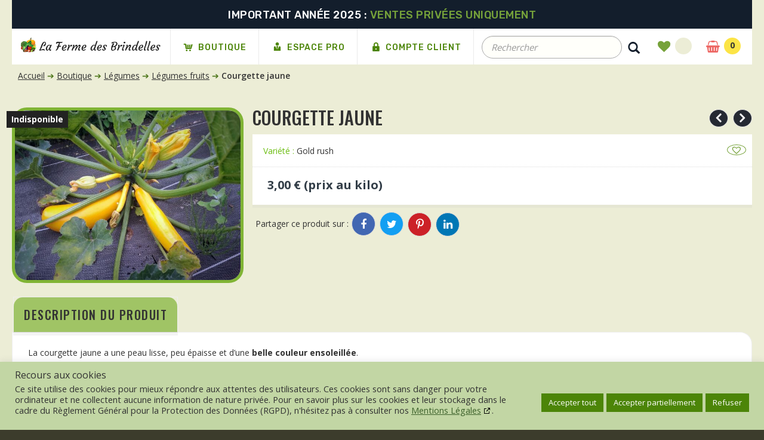

--- FILE ---
content_type: text/html; charset=UTF-8
request_url: https://fermedesbrindelles.com/produit/courgette-jaune/
body_size: 14352
content:
<!DOCTYPE html><html lang="fr-FR"><head><meta charset="UTF-8"><meta name="viewport" content="width=device-width, initial-scale=1"><meta name='robots' content='index, follow, max-image-preview:large, max-snippet:-1, max-video-preview:-1' /><link rel="stylesheet" href="https://fermedesbrindelles.com/wp-content/cache/minify/7f285.css" media="all" />
<title>Courgette jaune récoltée sur demande &#8211; La Ferme des Brindelles</title><meta name="description" content="Courgette jaune cultivée à la main et 100% naturelle. Achat en ligne pour les particuliers, devis pour les collectivités et entreprises." /><link rel="canonical" href="https://fermedesbrindelles.com/produit/courgette-jaune/" /><meta property="og:locale" content="fr_FR" /><meta property="og:type" content="article" /><meta property="og:title" content="Courgette jaune récoltée sur demande &#8211; La Ferme des Brindelles" /><meta property="og:description" content="Courgette jaune cultivée à la main et 100% naturelle. Achat en ligne pour les particuliers, devis pour les collectivités et entreprises." /><meta property="og:url" content="https://fermedesbrindelles.com/produit/courgette-jaune/" /><meta property="og:site_name" content="La Ferme des Brindelles" /><meta property="article:publisher" content="https://www.facebook.com/fermedesbrindelles/" /><meta property="article:modified_time" content="2023-11-09T12:37:03+00:00" /><meta property="og:image" content="https://fermedesbrindelles.com/wp-content/uploads/Plant-de-courgette-Gold-Rush-La-Ferme-des-Brindelles.jpg" /><meta property="og:image:width" content="1280" /><meta property="og:image:height" content="960" /><meta property="og:image:type" content="image/jpeg" /><meta name="twitter:card" content="summary_large_image" /><meta name="twitter:label1" content="Durée de lecture estimée" /><meta name="twitter:data1" content="1 minute" /> <script type="application/ld+json" class="yoast-schema-graph">{"@context":"https://schema.org","@graph":[{"@type":"WebPage","@id":"https://fermedesbrindelles.com/produit/courgette-jaune/","url":"https://fermedesbrindelles.com/produit/courgette-jaune/","name":"Courgette jaune récoltée sur demande &#8211; La Ferme des Brindelles","isPartOf":{"@id":"https://fermedesbrindelles.com/#website"},"primaryImageOfPage":{"@id":"https://fermedesbrindelles.com/produit/courgette-jaune/#primaryimage"},"image":{"@id":"https://fermedesbrindelles.com/produit/courgette-jaune/#primaryimage"},"thumbnailUrl":"https://fermedesbrindelles.com/wp-content/uploads/Plant-de-courgette-Gold-Rush-La-Ferme-des-Brindelles.jpg","datePublished":"2020-06-06T16:10:50+00:00","dateModified":"2023-11-09T12:37:03+00:00","description":"Courgette jaune cultivée à la main et 100% naturelle. Achat en ligne pour les particuliers, devis pour les collectivités et entreprises.","breadcrumb":{"@id":"https://fermedesbrindelles.com/produit/courgette-jaune/#breadcrumb"},"inLanguage":"fr-FR","potentialAction":[{"@type":"ReadAction","target":["https://fermedesbrindelles.com/produit/courgette-jaune/"]}]},{"@type":"ImageObject","inLanguage":"fr-FR","@id":"https://fermedesbrindelles.com/produit/courgette-jaune/#primaryimage","url":"https://fermedesbrindelles.com/wp-content/uploads/Plant-de-courgette-Gold-Rush-La-Ferme-des-Brindelles.jpg","contentUrl":"https://fermedesbrindelles.com/wp-content/uploads/Plant-de-courgette-Gold-Rush-La-Ferme-des-Brindelles.jpg","width":1280,"height":960},{"@type":"BreadcrumbList","@id":"https://fermedesbrindelles.com/produit/courgette-jaune/#breadcrumb","itemListElement":[{"@type":"ListItem","position":1,"name":"Accueil","item":"https://fermedesbrindelles.com/"},{"@type":"ListItem","position":2,"name":"Boutique","item":"https://fermedesbrindelles.com/produits/"},{"@type":"ListItem","position":3,"name":"Légumes","item":"https://fermedesbrindelles.com/produits/legumes/"},{"@type":"ListItem","position":4,"name":"Légumes fruits","item":"https://fermedesbrindelles.com/produits/legumes/legumes-fruits/"},{"@type":"ListItem","position":5,"name":"Courgette jaune"}]},{"@type":"WebSite","@id":"https://fermedesbrindelles.com/#website","url":"https://fermedesbrindelles.com/","name":"La Ferme des Brindelles","description":"Maraîchage et arboriculture à Avezé (72400)","publisher":{"@id":"https://fermedesbrindelles.com/#organization"},"potentialAction":[{"@type":"SearchAction","target":{"@type":"EntryPoint","urlTemplate":"https://fermedesbrindelles.com/?s={search_term_string}"},"query-input":"required name=search_term_string"}],"inLanguage":"fr-FR"},{"@type":"Organization","@id":"https://fermedesbrindelles.com/#organization","name":"La ferme des Brindelles","url":"https://fermedesbrindelles.com/","logo":{"@type":"ImageObject","inLanguage":"fr-FR","@id":"https://fermedesbrindelles.com/#/schema/logo/image/","url":"","contentUrl":"","caption":"La ferme des Brindelles"},"image":{"@id":"https://fermedesbrindelles.com/#/schema/logo/image/"},"sameAs":["https://www.facebook.com/fermedesbrindelles/","https://www.instagram.com/fermedesbrindelles/","https://www.linkedin.com/company/fermedesbrindelles/","https://www.pinterest.fr/fermedesbrindelles/"]}]}</script> <link rel='dns-prefetch' href='//stats.wp.com' /><link rel='dns-prefetch' href='//maps.google.com' /><link rel='dns-prefetch' href='//fonts.googleapis.com' /><link href='https://fonts.gstatic.com' crossorigin rel='preconnect' /><link rel="alternate" type="application/rss+xml" title="La Ferme des Brindelles &raquo; Flux" href="https://fermedesbrindelles.com/feed/" /><link rel="alternate" type="application/rss+xml" title="La Ferme des Brindelles &raquo; Flux des commentaires" href="https://fermedesbrindelles.com/comments/feed/" /><link rel='preload' as='font' type='font/woff2' crossorigin='anonymous' id='tinvwl-webfont-font-css' href='https://fermedesbrindelles.com/wp-content/plugins/ti-woocommerce-wishlist/assets/fonts/tinvwl-webfont.woff2'  media='all' /><link rel='stylesheet' id='qualis-font-css' href='//fonts.googleapis.com/css?family=Merriweather:300,300i,400,400i,700|Oswald:300,400,500,600,700|Open+Sans:700,600,800,400|Rubik:400,400i,500,500i,700,700i,900&#038;subset=latin,latin-ext' type='text/css' media='all' /> <script type='text/javascript' src='https://fermedesbrindelles.com/wp-includes/js/jquery/jquery.min.js' id='jquery-core-js'></script> <script type='text/javascript' id='jquery-js-after'>if (typeof (window.wpfReadyList) == "undefined") {
			var v = jQuery.fn.jquery;
			if (v && parseInt(v) >= 3 && window.self === window.top) {
				var readyList=[];
				window.originalReadyMethod = jQuery.fn.ready;
				jQuery.fn.ready = function(){
					if(arguments.length && arguments.length > 0 && typeof arguments[0] === "function") {
						readyList.push({"c": this, "a": arguments});
					}
					return window.originalReadyMethod.apply( this, arguments );
				};
				window.wpfReadyList = readyList;
			}}</script> <script type='text/javascript' src='https://fermedesbrindelles.com/wp-includes/js/dist/vendor/wp-polyfill-inert.min.js' id='wp-polyfill-inert-js'></script> <script type='text/javascript' src='https://fermedesbrindelles.com/wp-includes/js/dist/vendor/regenerator-runtime.min.js' id='regenerator-runtime-js'></script> <script type='text/javascript' src='https://fermedesbrindelles.com/wp-includes/js/dist/vendor/wp-polyfill.min.js' id='wp-polyfill-js'></script> <script type='text/javascript' src='https://fermedesbrindelles.com/wp-includes/js/dist/hooks.min.js' id='wp-hooks-js'></script> <script type='text/javascript' src='https://stats.wp.com/w.js' id='woo-tracks-js'></script> <script type='text/javascript' id='cookie-law-info-js-extra'>var Cli_Data = {"nn_cookie_ids":[],"cookielist":[],"non_necessary_cookies":[],"ccpaEnabled":"","ccpaRegionBased":"","ccpaBarEnabled":"","strictlyEnabled":["necessary","obligatoire"],"ccpaType":"gdpr","js_blocking":"1","custom_integration":"","triggerDomRefresh":"","secure_cookies":""};
var cli_cookiebar_settings = {"animate_speed_hide":"500","animate_speed_show":"500","background":"#c2d6a4","border":"#b1a6a6c2","border_on":"","button_1_button_colour":"#80b435","button_1_button_hover":"#66902a","button_1_link_colour":"#fff","button_1_as_button":"1","button_1_new_win":"","button_2_button_colour":"#333","button_2_button_hover":"#292929","button_2_link_colour":"#204c05","button_2_as_button":"","button_2_hidebar":"","button_3_button_colour":"#dedfe0","button_3_button_hover":"#b2b2b3","button_3_link_colour":"#333333","button_3_as_button":"1","button_3_new_win":"","button_4_button_colour":"#dedfe0","button_4_button_hover":"#b2b2b3","button_4_link_colour":"#333333","button_4_as_button":"1","button_7_button_colour":"#4c8508","button_7_button_hover":"#3d6a06","button_7_link_colour":"#fff","button_7_as_button":"1","button_7_new_win":"","font_family":"inherit","header_fix":"","notify_animate_hide":"1","notify_animate_show":"","notify_div_id":"#cookie-law-info-bar","notify_position_horizontal":"right","notify_position_vertical":"bottom","scroll_close":"","scroll_close_reload":"","accept_close_reload":"","reject_close_reload":"","showagain_tab":"1","showagain_background":"#fff","showagain_border":"#000","showagain_div_id":"#cookie-law-info-again","showagain_x_position":"","text":"#333333","show_once_yn":"","show_once":"10000","logging_on":"","as_popup":"","popup_overlay":"1","bar_heading_text":"Recours aux cookies","cookie_bar_as":"banner","popup_showagain_position":"bottom-right","widget_position":"left"};
var log_object = {"ajax_url":"https:\/\/fermedesbrindelles.com\/wp-admin\/admin-ajax.php"};</script> <script type='text/javascript' src='https://maps.google.com/maps/api/js?key=AIzaSyDnU84FTVumG5iJ0ZDL_njqN-9ZKNa6ctE&#038;libraries=places&#038;language=fr&#038;region=FR&#038;callback=Function.prototype&#038;ver=6.2.8' id='wp-gmap-api-js'></script> <script type='text/javascript' id='wp-gmap-api-js-after'>var wgm_status = {"l_api":"always","p_api":"N","i_p":false,"d_f_s_c":"","d_s_v":"Y","d_z_c":"","d_p_c":"","d_m_t_c":"","d_m_w_z":"","d_m_d":"","d_m_d_c_z":"","e_d_f_a_c":"N"};</script> <link rel="https://api.w.org/" href="https://fermedesbrindelles.com/wp-json/" /><link rel="alternate" type="application/json" href="https://fermedesbrindelles.com/wp-json/wp/v2/product/2640" /><link rel="EditURI" type="application/rsd+xml" title="RSD" href="https://fermedesbrindelles.com/xmlrpc.php?rsd" /><link rel="wlwmanifest" type="application/wlwmanifest+xml" href="https://fermedesbrindelles.com/wp-includes/wlwmanifest.xml" /><meta name="generator" content="WordPress 6.2.8" /><meta name="generator" content="WooCommerce 8.0.3" /><link rel='shortlink' href='https://fermedesbrindelles.com/?p=2640' /><link rel="alternate" type="application/json+oembed" href="https://fermedesbrindelles.com/wp-json/oembed/1.0/embed?url=https%3A%2F%2Ffermedesbrindelles.com%2Fproduit%2Fcourgette-jaune%2F" /><link rel="alternate" type="text/xml+oembed" href="https://fermedesbrindelles.com/wp-json/oembed/1.0/embed?url=https%3A%2F%2Ffermedesbrindelles.com%2Fproduit%2Fcourgette-jaune%2F&#038;format=xml" /> <script type="text/plain" data-cli-class="cli-blocker-script"  data-cli-script-type="analytics" data-cli-block="true"  data-cli-element-position="head" async src="https://www.googletagmanager.com/gtag/js?id=UA-144214701-1"></script> <script type="text/plain" data-cli-class="cli-blocker-script"  data-cli-script-type="analytics" data-cli-block="true"  data-cli-element-position="head">window.dataLayer = window.dataLayer || [];
  function gtag(){dataLayer.push(arguments);}
  gtag('js', new Date());

  gtag('config', 'UA-144214701-1');</script> <noscript><style>.woocommerce-product-gallery{ opacity: 1 !important; }</style></noscript><meta name="generator" content="Powered by WPBakery Page Builder - drag and drop page builder for WordPress."/><link rel="icon" href="https://fermedesbrindelles.com/wp-content/uploads/favicon-80x80.png" sizes="32x32" /><link rel="icon" href="https://fermedesbrindelles.com/wp-content/uploads/favicon.png" sizes="192x192" /><link rel="apple-touch-icon" href="https://fermedesbrindelles.com/wp-content/uploads/favicon.png" /><meta name="msapplication-TileImage" content="https://fermedesbrindelles.com/wp-content/uploads/favicon.png" /> <noscript><style>.wpb_animate_when_almost_visible { opacity: 1; }</style></noscript></head><body class="product-template-default single single-product postid-2640 theme-qualis mmm mega_main_menu-2-1-7 wcsob-outofstock-product woocommerce woocommerce-page woocommerce-no-js tinvwl-theme-style wpb-js-composer js-comp-ver-6.9.0 vc_responsive"><div id="preloader"></div><div id="page"><header class="sticky-klb-header"><div class="container"><div class="row"><div class="container"><div class="row"><div class="header-banner"><div class="assetBlock"><div id="slideshow"><p><span class="no-mobile">Important Année </span>2025 : <span class="date">Ventes privées uniquement</span></p></div></div></div></div></div></div></div><div id="header"><div class="container"><div class="header-container row"><div class="logo"> <a href="https://fermedesbrindelles.com/" title="La Ferme des Brindelles"><div><img src="https://fermedesbrindelles.com/wp-content/uploads/ferme-des-brindelles-logo-img.png" height="" width="235" alt="La Ferme des Brindelles" ></div> </a></div><div class="fl-nav-menu"><nav><div class="mm-toggle-wrap"><div class="mm-toggle"><i class="icon-align-justify"></i><span class="mm-label">Menu</span></div></div><div class="nav-inner"><div id="main-menu" class="mega_main_menu main-menu primary_style-flat icons-left first-lvl-align-left first-lvl-separator-none direction-horizontal fullwidth-disable pushing_content-disable mobile_minimized-disable dropdowns_trigger-hover dropdowns_animation-none no-search no-woo_cart no-buddypress responsive-disable coercive_styles-disable indefinite_location_mode-disable language_direction-ltr version-2-1-7 mega_main"><div class="menu_holder"><div class="mmm_fullwidth_container"></div><div class="menu_inner" role="navigation"> <span class="nav_logo"> <span class="mobile_toggle" data-target="#main_ul-main-menu" aria-expanded="false" aria-controls="main_ul-main-menu"> <span class="mobile_button"> Menu &nbsp; <span class="symbol_menu">&equiv;</span> <span class="symbol_cross">&#x2573;</span> </span> </span> </span><ul id="main_ul-main-menu" class="mega_main_menu_ul" role="menubar" aria-label="Menu"><li id="menu-item-3674" class="menu-item menu-item-type-custom menu-item-object-custom menu-item-3674 default_dropdown default_style drop_to_right submenu_default_width columns1"> <a href="/produits/?pr_stock=instock" class="item_link  with_icon" role="menuitem" tabindex="0"> <i class="im-icon-cart-6"></i> <span class="link_content"> <span class="link_text"> Boutique </span> </span> </a></li><li id="menu-item-857" class="menu-item menu-item-type-post_type menu-item-object-page menu-item-857 default_dropdown default_style drop_to_right submenu_default_width columns1"> <a title="Vente aux collectivités, entreprises, associations" href="https://fermedesbrindelles.com/espace-professionnels/" class="item_link  with_icon" role="menuitem" tabindex="0"> <i class="im-icon-user-7"></i> <span class="link_content"> <span class="link_text"> Espace Pro </span> </span> </a></li><li id="menu-item-2724" class="menu-item menu-item-type-post_type menu-item-object-page menu-item-2724 default_dropdown default_style drop_to_right submenu_default_width columns1"> <a href="https://fermedesbrindelles.com/compte-client/" class="item_link  with_icon" role="menuitem" tabindex="0"> <i class="im-icon-lock-2"></i> <span class="link_content"> <span class="link_text"> Compte Client </span> </span> </a></li></ul></div></div></div></div></nav></div><div class="fl-header-right"><div class="fl-links"><div class="no-js"> <a title="Société" class="clicker"></a><div class="fl-nav-links"></div></div></div><div class="fl-cart-contain"><div class="mini-cart"><div class="basket"> <a href="https://fermedesbrindelles.com/panier/"><span class="custom_cart-value custom_cart-contents">0</span></a></div><div class="fl-mini-cart-content" ><p class="woocommerce-mini-cart__empty-message">La panier est vide.</p></div></div></div><div class="navbar-list"><a href="https://fermedesbrindelles.com/favoris/"
 name="" aria-label=""
 class="wishlist_products_counter top_wishlist-heart top_wishlist- no-txt wishlist-counter-with-products"> <span class="wishlist_products_counter_text"></span> <span class="wishlist_products_counter_number"></span> </a></div><div class="navbar-list"><form class="navbar-form" role="search" method="get" id="searchform" action="https://fermedesbrindelles.com/"><div class="input-group"> <input type="text" class="form-control" value="" name="s" id="s" placeholder="Rechercher"> <span class="input-group-btn"> <button type="submit" class="search-btn"> <span class="glyphicon glyphicon-search"> <span class="sr-only">Rechercher</span> </span> </button> <input type="hidden" name="post_type" value="product" /> </span></div></form></div></div></div><p id="breadcrumbs"><span><span><a href="https://fermedesbrindelles.com/">Accueil</a></span> ➔ <span><a href="https://fermedesbrindelles.com/produits/">Boutique</a></span> ➔ <span><a href="https://fermedesbrindelles.com/produits/legumes/">Légumes</a></span> ➔ <span><a href="https://fermedesbrindelles.com/produits/legumes/legumes-fruits/">Légumes fruits</a></span> ➔ <span class="breadcrumb_last" aria-current="page">Courgette jaune</span></span></p></div></div></header><div class="empty-klb"></div><div class="main-container col1-layout "><div class="main"><div class="col-main"><div class="product-view" itemid="#product_base"><div class="woocommerce-notices-wrapper"></div><div id="product-2640" class="blog_entry clearfix product type-product post-2640 status-publish first outofstock product_cat-legumes-fruits has-post-thumbnail purchasable product-type-simple"><div class="product-essential container"><div class="row"><div class="product-img-box col-lg-4 col-sm-4 col-xs-12"><div class="product-image woocommerce-product-gallery woocommerce-product-gallery--with-images woocommerce-product-gallery--columns-4 images" data-columns="4" style="opacity: 0; transition: opacity .25s ease-in-out;"><figure class="woocommerce-product-gallery__wrapper"><div data-thumb="https://fermedesbrindelles.com/wp-content/uploads/Plant-de-courgette-Gold-Rush-La-Ferme-des-Brindelles-99x99.jpg" data-thumb-alt="" class="woocommerce-product-gallery__image"><a href="https://fermedesbrindelles.com/wp-content/uploads/Plant-de-courgette-Gold-Rush-La-Ferme-des-Brindelles.jpg"><img width="600" height="450" src="https://fermedesbrindelles.com/wp-content/uploads/Plant-de-courgette-Gold-Rush-La-Ferme-des-Brindelles-600x450.jpg" class="wp-post-image" alt="" decoding="async" loading="lazy" title="Plant de courgette Gold Rush - La Ferme des Brindelles" data-caption="" data-src="https://fermedesbrindelles.com/wp-content/uploads/Plant-de-courgette-Gold-Rush-La-Ferme-des-Brindelles.jpg" data-large_image="https://fermedesbrindelles.com/wp-content/uploads/Plant-de-courgette-Gold-Rush-La-Ferme-des-Brindelles.jpg" data-large_image_width="1280" data-large_image_height="960" srcset="https://fermedesbrindelles.com/wp-content/uploads/Plant-de-courgette-Gold-Rush-La-Ferme-des-Brindelles-600x450.jpg 600w, https://fermedesbrindelles.com/wp-content/uploads/Plant-de-courgette-Gold-Rush-La-Ferme-des-Brindelles-80x60.jpg 80w, https://fermedesbrindelles.com/wp-content/uploads/Plant-de-courgette-Gold-Rush-La-Ferme-des-Brindelles-300x225.jpg 300w, https://fermedesbrindelles.com/wp-content/uploads/Plant-de-courgette-Gold-Rush-La-Ferme-des-Brindelles-1024x768.jpg 1024w, https://fermedesbrindelles.com/wp-content/uploads/Plant-de-courgette-Gold-Rush-La-Ferme-des-Brindelles-768x576.jpg 768w, https://fermedesbrindelles.com/wp-content/uploads/Plant-de-courgette-Gold-Rush-La-Ferme-des-Brindelles.jpg 1280w" sizes="(max-width: 600px) 100vw, 600px" /></a></div></figure></div> <span class="wcsob_soldout">Indisponible</span></div><div class="product-shop col-lg-8 col-sm-8 col-xs-12"><div class="product-next-prev"> <a rel="next" class="product-next" href="https://fermedesbrindelles.com/produit/betterave/" title="Betterave"><span></span></a> <a rel="prev" href="https://fermedesbrindelles.com/produit/courgette-ronde/" title="Courgette ronde" class="product-prev" ><span></span></a></div><div class="product-name"><h1 class="product_title entry-title"> Courgette jaune</h1></div><div class="woocommerce-product-details__short-description"><p>Gold rush</p></div><p class="price"><span class="woocommerce-Price-amount amount"><bdi>3,00<span class="woocommerce-Price-currencySymbol">&euro;</span></bdi></span><span style="font-size:90%;color:" class="pro_price_extra_info">(prix au kilo)</span></p><div class="tinv-wraper woocommerce tinv-wishlist tinvwl-before-add-to-cart tinvwl-woocommerce_single_product_summary"
 data-tinvwl_product_id="2640"> <a role="button" tabindex="0" name="ajouter-aux-favoris" aria-label="Ajouter aux favoris" class="tinvwl_add_to_wishlist_button tinvwl-icon-heart no-txt tinvwl-product-already-on-wishlist  tinvwl-position-before" data-tinv-wl-list="[]" data-tinv-wl-product="2640" data-tinv-wl-productvariation="0" data-tinv-wl-productvariations="[]" data-tinv-wl-producttype="simple" data-tinv-wl-action="add"></a><div
 class="tinvwl-tooltip">Ajouter aux favoris</div></div><p class="wcsob_soldout_text">Indisponible</p><div class="woocommerce-product-details__short-description"><p>Gold rush</p></div><div class="tinv-wraper woocommerce tinv-wishlist tinvwl-shortcode-add-to-cart tinvwl-woocommerce_single_product_summary"
 data-tinvwl_product_id="2640"> <a role="button" tabindex="0" name="ajouter-aux-favoris" aria-label="Ajouter aux favoris" class="tinvwl_add_to_wishlist_button tinvwl-icon-heart no-txt tinvwl-product-already-on-wishlist  tinvwl-position-before" data-tinv-wl-list="[]" data-tinv-wl-product="2640" data-tinv-wl-productvariation="0" data-tinv-wl-productvariations="[]" data-tinv-wl-producttype="simple" data-tinv-wl-action="add"></a><div
 class="tinvwl-tooltip">Ajouter aux favoris</div></div><div class="social social-container"><ul class="link"><li class="fb"><a href="#" class="facebook" aria-label="Share this page with Facebook" role="button"></a></li><li class="tw"><a href="#" class="twitter" aria-label="Share this page with Twitter"></a></li><li class="googleplus"><a href="#" class="googleplus" aria-label="Share this page with Google Plus"></a></li><li class="pintrest"><a href="#" class="pinterest" aria-label="Share this page with Pinterest"></a></li><li class="linkedin"><a href="#" class="linkedin" aria-label="Share this page with Linkedin"></a></li></ul></div></div></div></div><div class="product-collateral container"><div class="woocommerce-tabs wc-tabs-wrapper"><ul id="product-detail-tab" class="nav nav-tabs product-tabs tabs wc-tabs" role="tablist"><li class="description_tab" id="tab-title-description" role="tab" aria-controls="tab-description"> <a href="#tab-description"> Description du produit </a></li></ul><div id="productTabContent" class="tab-content"><div class="woocommerce-Tabs-panel woocommerce-Tabs-panel--description panel entry-content wc-tab" id="tab-description" role="tabpanel" aria-labelledby="tab-title-description"><p>La courgette jaune a une peau lisse, peu épaisse et d&rsquo;une <strong>belle couleur ensoleillée</strong>.<br /> Sa <strong>chair fine et délicate</strong> est légèrement sucrée.</p><h4>Conseils d&rsquo;utilisation</h4><p>La courgette jaune se consomme <strong>crue</strong>, dans une salade de <a href="/produit/feves/">fèves</a> par exemple), ou bien <strong>cuite</strong> sous de multiples formes.<br /> C&rsquo;est une alliée de choix pour la réalisation des cakes, tartes, flans&#8230; car elle rejette moins d&rsquo;eau à la cuisson que ses homologues vertes.</p><p>L&rsquo;aspect et le goût de la courgette jaune la rende <strong>attrayante pour les enfants</strong> (et les adultes !) réticents avec les légumes verts.<br /> Pour une garniture à la fois simple et élégante, mélanger avec la <a href="/produit/courgette-vert-clair/">courgette vert clair</a> tout aussi tendre et savoureuse.</p></div></div></div><div class="box-additional"><div class="related-pro container"><div class="slider-items-products"><div class="new_title center"><h2>Produits associés</h2></div><div id="related-slider" class="product-flexslider hidden-buttons"><div class="slider-items slider-width-col4 products-grid"><div class="item"><div class="item-inner"><div class="item-img"><div class="item-img-info"><a href="https://fermedesbrindelles.com/produit/poivron-couleur/" title="Poivron couleur" class="product-image"> <img src="https://fermedesbrindelles.com/wp-content/uploads/Poivron-orange-La-Ferme-des-Brindelles.jpg" alt="Poivron couleur"></a><div class="item-box-hover"><div class="box-inner"><div class="product-detail-bnt"><a class="button detail-bnt" id="3457"><span>Quick View</span></a></div><div class="actions"><span class="add-to-links"><div class="tinv-wraper woocommerce tinv-wishlist tinvwl-shortcode-add-to-cart tinvwl-woocommerce_before_shop_loop_item"
 data-tinvwl_product_id="3457"> <a role="button" tabindex="0" name="ajouter-aux-favoris" aria-label="Ajouter aux favoris" class="tinvwl_add_to_wishlist_button tinvwl-icon-heart no-txt tinvwl-product-already-on-wishlist  tinvwl-position-before" data-tinv-wl-list="[]" data-tinv-wl-product="3457" data-tinv-wl-productvariation="0" data-tinv-wl-productvariations="[]" data-tinv-wl-producttype="simple" data-tinv-wl-action="add"></a><div
 class="tinvwl-tooltip">Ajouter aux favoris</div></div> </span></div></div></div></div><div class="add_cart"><a class="button" href="https://fermedesbrindelles.com/produit/poivron-couleur/">Voir ce produit</a></div></div><div class="item-info"><div class="info-inner"><div class="item-title"><a href="https://fermedesbrindelles.com/produit/poivron-couleur/" title="Poivron couleur">Poivron couleur</a></div><div class="item-content"><div class="rating"><div class="ratings"></div></div><div class="item-price"><div class="price-box"><span class="regular-price"><span class="price"><span class="woocommerce-Price-amount amount"><bdi>5,50<span class="woocommerce-Price-currencySymbol">&euro;</span></bdi></span><span style="font-size:90%;color:" class="pro_price_extra_info">(prix au kilo)</span></span> </span></div></div></div></div></div></div> <span class="wcsob_soldout">Indisponible</span><div class="tinv-wraper woocommerce tinv-wishlist tinvwl-after-add-to-cart tinvwl-loop-button-wrapper tinvwl-woocommerce_after_shop_loop_item"
 data-tinvwl_product_id="3457"><div class="tinv-wishlist-clear"></div><a role="button" tabindex="0" name="ajouter-aux-favoris" aria-label="Ajouter aux favoris" class="tinvwl_add_to_wishlist_button tinvwl-icon-heart tinvwl-product-already-on-wishlist  tinvwl-position-after tinvwl-loop" data-tinv-wl-list="[]" data-tinv-wl-product="3457" data-tinv-wl-productvariation="0" data-tinv-wl-productvariations="[]" data-tinv-wl-producttype="simple" data-tinv-wl-action="add"><span class="tinvwl_add_to_wishlist-text">Ajouter aux favoris</span><span class="tinvwl_remove_from_wishlist-text">Remove from Wishlist</span></a><div class="tinv-wishlist-clear"></div><div
 class="tinvwl-tooltip">Ajouter aux favoris</div></div></div><div class="item"><div class="item-inner"><div class="item-img"><div class="item-img-info"><a href="https://fermedesbrindelles.com/produit/patisson/" title="Pâtisson" class="product-image"> <img src="https://fermedesbrindelles.com/wp-content/uploads/Plant-de-patisson-La-Ferme-des-Brindelles.jpg" alt="Pâtisson"></a><div class="item-box-hover"><div class="box-inner"><div class="product-detail-bnt"><a class="button detail-bnt" id="3663"><span>Quick View</span></a></div><div class="actions"><span class="add-to-links"><div class="tinv-wraper woocommerce tinv-wishlist tinvwl-shortcode-add-to-cart tinvwl-woocommerce_before_shop_loop_item"
 data-tinvwl_product_id="3663"> <a role="button" tabindex="0" name="ajouter-aux-favoris" aria-label="Ajouter aux favoris" class="tinvwl_add_to_wishlist_button tinvwl-icon-heart no-txt tinvwl-product-already-on-wishlist  tinvwl-position-before" data-tinv-wl-list="[]" data-tinv-wl-product="3663" data-tinv-wl-productvariation="0" data-tinv-wl-productvariations="[]" data-tinv-wl-producttype="simple" data-tinv-wl-action="add"></a><div
 class="tinvwl-tooltip">Ajouter aux favoris</div></div> </span></div></div></div></div><div class="add_cart"><a class="button" href="https://fermedesbrindelles.com/produit/patisson/">Voir ce produit</a></div></div><div class="item-info"><div class="info-inner"><div class="item-title"><a href="https://fermedesbrindelles.com/produit/patisson/" title="Pâtisson">Pâtisson</a></div><div class="item-content"><div class="rating"><div class="ratings"></div></div><div class="item-price"><div class="price-box"><span class="regular-price"><span class="price"><span class="woocommerce-Price-amount amount"><bdi>2,25<span class="woocommerce-Price-currencySymbol">&euro;</span></bdi></span><span style="font-size:90%;color:" class="pro_price_extra_info">(la pièce)</span></span> </span></div></div></div></div></div></div> <span class="wcsob_soldout">Indisponible</span><div class="tinv-wraper woocommerce tinv-wishlist tinvwl-after-add-to-cart tinvwl-loop-button-wrapper tinvwl-woocommerce_after_shop_loop_item"
 data-tinvwl_product_id="3663"><div class="tinv-wishlist-clear"></div><a role="button" tabindex="0" name="ajouter-aux-favoris" aria-label="Ajouter aux favoris" class="tinvwl_add_to_wishlist_button tinvwl-icon-heart tinvwl-product-already-on-wishlist  tinvwl-position-after tinvwl-loop" data-tinv-wl-list="[]" data-tinv-wl-product="3663" data-tinv-wl-productvariation="0" data-tinv-wl-productvariations="[]" data-tinv-wl-producttype="simple" data-tinv-wl-action="add"><span class="tinvwl_add_to_wishlist-text">Ajouter aux favoris</span><span class="tinvwl_remove_from_wishlist-text">Remove from Wishlist</span></a><div class="tinv-wishlist-clear"></div><div
 class="tinvwl-tooltip">Ajouter aux favoris</div></div></div><div class="item"><div class="item-inner"><div class="item-img"><div class="item-img-info"><a href="https://fermedesbrindelles.com/produit/courgette-ronde/" title="Courgette ronde" class="product-image"> <img src="https://fermedesbrindelles.com/wp-content/uploads/Plant-de-courgette-Ronde-de-Nice-La-Ferme-des-Brindelles.jpg" alt="Courgette ronde"></a><div class="item-box-hover"><div class="box-inner"><div class="product-detail-bnt"><a class="button detail-bnt" id="2639"><span>Quick View</span></a></div><div class="actions"><span class="add-to-links"><div class="tinv-wraper woocommerce tinv-wishlist tinvwl-shortcode-add-to-cart tinvwl-woocommerce_before_shop_loop_item"
 data-tinvwl_product_id="2639"> <a role="button" tabindex="0" name="ajouter-aux-favoris" aria-label="Ajouter aux favoris" class="tinvwl_add_to_wishlist_button tinvwl-icon-heart no-txt tinvwl-product-already-on-wishlist  tinvwl-position-before" data-tinv-wl-list="[]" data-tinv-wl-product="2639" data-tinv-wl-productvariation="0" data-tinv-wl-productvariations="[]" data-tinv-wl-producttype="simple" data-tinv-wl-action="add"></a><div
 class="tinvwl-tooltip">Ajouter aux favoris</div></div> </span></div></div></div></div><div class="add_cart"><a class="button" href="https://fermedesbrindelles.com/produit/courgette-ronde/">Voir ce produit</a></div></div><div class="item-info"><div class="info-inner"><div class="item-title"><a href="https://fermedesbrindelles.com/produit/courgette-ronde/" title="Courgette ronde">Courgette ronde</a></div><div class="item-content"><div class="rating"><div class="ratings"></div></div><div class="item-price"><div class="price-box"><span class="regular-price"><span class="price"><span class="woocommerce-Price-amount amount"><bdi>1,60<span class="woocommerce-Price-currencySymbol">&euro;</span></bdi></span><span style="font-size:90%;color:" class="pro_price_extra_info">(la pièce)</span></span> </span></div></div></div></div></div></div> <span class="wcsob_soldout">Indisponible</span><div class="tinv-wraper woocommerce tinv-wishlist tinvwl-after-add-to-cart tinvwl-loop-button-wrapper tinvwl-woocommerce_after_shop_loop_item"
 data-tinvwl_product_id="2639"><div class="tinv-wishlist-clear"></div><a role="button" tabindex="0" name="ajouter-aux-favoris" aria-label="Ajouter aux favoris" class="tinvwl_add_to_wishlist_button tinvwl-icon-heart tinvwl-product-already-on-wishlist  tinvwl-position-after tinvwl-loop" data-tinv-wl-list="[]" data-tinv-wl-product="2639" data-tinv-wl-productvariation="0" data-tinv-wl-productvariations="[]" data-tinv-wl-producttype="simple" data-tinv-wl-action="add"><span class="tinvwl_add_to_wishlist-text">Ajouter aux favoris</span><span class="tinvwl_remove_from_wishlist-text">Remove from Wishlist</span></a><div class="tinv-wishlist-clear"></div><div
 class="tinvwl-tooltip">Ajouter aux favoris</div></div></div><div class="item"><div class="item-inner"><div class="item-img"><div class="item-img-info"><a href="https://fermedesbrindelles.com/produit/concombre/" title="Concombre" class="product-image"> <img src="https://fermedesbrindelles.com/wp-content/uploads/Concombre-La-Ferme-des-Brindelles.jpg" alt="Concombre"></a><div class="item-box-hover"><div class="box-inner"><div class="product-detail-bnt"><a class="button detail-bnt" id="2626"><span>Quick View</span></a></div><div class="actions"><span class="add-to-links"><div class="tinv-wraper woocommerce tinv-wishlist tinvwl-shortcode-add-to-cart tinvwl-woocommerce_before_shop_loop_item"
 data-tinvwl_product_id="2626"> <a role="button" tabindex="0" name="ajouter-aux-favoris" aria-label="Ajouter aux favoris" class="tinvwl_add_to_wishlist_button tinvwl-icon-heart no-txt tinvwl-product-already-on-wishlist  tinvwl-position-before" data-tinv-wl-list="[]" data-tinv-wl-product="2626" data-tinv-wl-productvariation="0" data-tinv-wl-productvariations="[]" data-tinv-wl-producttype="simple" data-tinv-wl-action="add"></a><div
 class="tinvwl-tooltip">Ajouter aux favoris</div></div> </span></div></div></div></div><div class="add_cart"><a class="button" href="https://fermedesbrindelles.com/produit/concombre/">Voir ce produit</a></div></div><div class="item-info"><div class="info-inner"><div class="item-title"><a href="https://fermedesbrindelles.com/produit/concombre/" title="Concombre">Concombre</a></div><div class="item-content"><div class="rating"><div class="ratings"></div></div><div class="item-price"><div class="price-box"><span class="regular-price"><span class="price"><span class="woocommerce-Price-amount amount"><bdi>4,50<span class="woocommerce-Price-currencySymbol">&euro;</span></bdi></span><span style="font-size:90%;color:" class="pro_price_extra_info">(prix au kilo)</span></span> </span></div></div></div></div></div></div> <span class="wcsob_soldout">Indisponible</span><div class="tinv-wraper woocommerce tinv-wishlist tinvwl-after-add-to-cart tinvwl-loop-button-wrapper tinvwl-woocommerce_after_shop_loop_item"
 data-tinvwl_product_id="2626"><div class="tinv-wishlist-clear"></div><a role="button" tabindex="0" name="ajouter-aux-favoris" aria-label="Ajouter aux favoris" class="tinvwl_add_to_wishlist_button tinvwl-icon-heart tinvwl-product-already-on-wishlist  tinvwl-position-after tinvwl-loop" data-tinv-wl-list="[]" data-tinv-wl-product="2626" data-tinv-wl-productvariation="0" data-tinv-wl-productvariations="[]" data-tinv-wl-producttype="simple" data-tinv-wl-action="add"><span class="tinvwl_add_to_wishlist-text">Ajouter aux favoris</span><span class="tinvwl_remove_from_wishlist-text">Remove from Wishlist</span></a><div class="tinv-wishlist-clear"></div><div
 class="tinvwl-tooltip">Ajouter aux favoris</div></div></div><div class="item"><div class="item-inner"><div class="item-img"><div class="item-img-info"><a href="https://fermedesbrindelles.com/produit/mais-doux-multicolore/" title="Maïs doux multicolore" class="product-image"> <img src="https://fermedesbrindelles.com/wp-content/uploads/Pieds-de-mais-doux-Arc-en-Ciel-inca-La-Ferme-des-Brindelles.jpg" alt="Maïs doux multicolore"></a><div class="item-box-hover"><div class="box-inner"><div class="product-detail-bnt"><a class="button detail-bnt" id="3471"><span>Quick View</span></a></div><div class="actions"><span class="add-to-links"><div class="tinv-wraper woocommerce tinv-wishlist tinvwl-shortcode-add-to-cart tinvwl-woocommerce_before_shop_loop_item"
 data-tinvwl_product_id="3471"> <a role="button" tabindex="0" name="ajouter-aux-favoris" aria-label="Ajouter aux favoris" class="tinvwl_add_to_wishlist_button tinvwl-icon-heart no-txt tinvwl-product-already-on-wishlist  tinvwl-position-before" data-tinv-wl-list="[]" data-tinv-wl-product="3471" data-tinv-wl-productvariation="0" data-tinv-wl-productvariations="[]" data-tinv-wl-producttype="simple" data-tinv-wl-action="add"></a><div
 class="tinvwl-tooltip">Ajouter aux favoris</div></div> </span></div></div></div></div><div class="add_cart"><a class="button" href="https://fermedesbrindelles.com/produit/mais-doux-multicolore/">Voir ce produit</a></div></div><div class="item-info"><div class="info-inner"><div class="item-title"><a href="https://fermedesbrindelles.com/produit/mais-doux-multicolore/" title="Maïs doux multicolore">Maïs doux multicolore</a></div><div class="item-content"><div class="rating"><div class="ratings"></div></div><div class="item-price"><div class="price-box"><span class="regular-price"><span class="price"><span class="woocommerce-Price-amount amount"><bdi>1,00<span class="woocommerce-Price-currencySymbol">&euro;</span></bdi></span><span style="font-size:90%;color:" class="pro_price_extra_info">(la pièce)</span></span> </span></div></div></div></div></div></div> <span class="wcsob_soldout">Indisponible</span><div class="tinv-wraper woocommerce tinv-wishlist tinvwl-after-add-to-cart tinvwl-loop-button-wrapper tinvwl-woocommerce_after_shop_loop_item"
 data-tinvwl_product_id="3471"><div class="tinv-wishlist-clear"></div><a role="button" tabindex="0" name="ajouter-aux-favoris" aria-label="Ajouter aux favoris" class="tinvwl_add_to_wishlist_button tinvwl-icon-heart tinvwl-product-already-on-wishlist  tinvwl-position-after tinvwl-loop" data-tinv-wl-list="[]" data-tinv-wl-product="3471" data-tinv-wl-productvariation="0" data-tinv-wl-productvariations="[]" data-tinv-wl-producttype="simple" data-tinv-wl-action="add"><span class="tinvwl_add_to_wishlist-text">Ajouter aux favoris</span><span class="tinvwl_remove_from_wishlist-text">Remove from Wishlist</span></a><div class="tinv-wishlist-clear"></div><div
 class="tinvwl-tooltip">Ajouter aux favoris</div></div></div><div class="item"><div class="item-inner"><div class="item-img"><div class="item-img-info"><a href="https://fermedesbrindelles.com/produit/mais-doux-jaune/" title="Maïs doux jaune" class="product-image"> <img src="https://fermedesbrindelles.com/wp-content/uploads/Pieds-de-mais-doux-Mezdi-La-Ferme-des-Brindelles-1.jpg" alt="Maïs doux jaune"></a><div class="item-box-hover"><div class="box-inner"><div class="product-detail-bnt"><a class="button detail-bnt" id="3416"><span>Quick View</span></a></div><div class="actions"><span class="add-to-links"><div class="tinv-wraper woocommerce tinv-wishlist tinvwl-shortcode-add-to-cart tinvwl-woocommerce_before_shop_loop_item"
 data-tinvwl_product_id="3416"> <a role="button" tabindex="0" name="ajouter-aux-favoris" aria-label="Ajouter aux favoris" class="tinvwl_add_to_wishlist_button tinvwl-icon-heart no-txt tinvwl-product-already-on-wishlist  tinvwl-position-before" data-tinv-wl-list="[]" data-tinv-wl-product="3416" data-tinv-wl-productvariation="0" data-tinv-wl-productvariations="[]" data-tinv-wl-producttype="simple" data-tinv-wl-action="add"></a><div
 class="tinvwl-tooltip">Ajouter aux favoris</div></div> </span></div></div></div></div><div class="add_cart"><a class="button" href="https://fermedesbrindelles.com/produit/mais-doux-jaune/">Voir ce produit</a></div></div><div class="item-info"><div class="info-inner"><div class="item-title"><a href="https://fermedesbrindelles.com/produit/mais-doux-jaune/" title="Maïs doux jaune">Maïs doux jaune</a></div><div class="item-content"><div class="rating"><div class="ratings"></div></div><div class="item-price"><div class="price-box"><span class="regular-price"><span class="price"><span class="woocommerce-Price-amount amount"><bdi>0,75<span class="woocommerce-Price-currencySymbol">&euro;</span></bdi></span><span style="font-size:90%;color:" class="pro_price_extra_info">(par épi)</span></span> </span></div></div></div></div></div></div> <span class="wcsob_soldout">Indisponible</span><div class="tinv-wraper woocommerce tinv-wishlist tinvwl-after-add-to-cart tinvwl-loop-button-wrapper tinvwl-woocommerce_after_shop_loop_item"
 data-tinvwl_product_id="3416"><div class="tinv-wishlist-clear"></div><a role="button" tabindex="0" name="ajouter-aux-favoris" aria-label="Ajouter aux favoris" class="tinvwl_add_to_wishlist_button tinvwl-icon-heart tinvwl-product-already-on-wishlist  tinvwl-position-after tinvwl-loop" data-tinv-wl-list="[]" data-tinv-wl-product="3416" data-tinv-wl-productvariation="0" data-tinv-wl-productvariations="[]" data-tinv-wl-producttype="simple" data-tinv-wl-action="add"><span class="tinvwl_add_to_wishlist-text">Ajouter aux favoris</span><span class="tinvwl_remove_from_wishlist-text">Remove from Wishlist</span></a><div class="tinv-wishlist-clear"></div><div
 class="tinvwl-tooltip">Ajouter aux favoris</div></div></div><div class="item"><div class="item-inner"><div class="item-img"><div class="item-img-info"><a href="https://fermedesbrindelles.com/produit/poivron-violet/" title="Poivron violet" class="product-image"> <img src="https://fermedesbrindelles.com/wp-content/uploads/Poivron-violet-La-Ferme-des-Brindelles-La-Ferme-des-Brindelles.jpg" alt="Poivron violet"></a><div class="item-box-hover"><div class="box-inner"><div class="product-detail-bnt"><a class="button detail-bnt" id="3280"><span>Quick View</span></a></div><div class="actions"><span class="add-to-links"><div class="tinv-wraper woocommerce tinv-wishlist tinvwl-shortcode-add-to-cart tinvwl-woocommerce_before_shop_loop_item"
 data-tinvwl_product_id="3280"> <a role="button" tabindex="0" name="ajouter-aux-favoris" aria-label="Ajouter aux favoris" class="tinvwl_add_to_wishlist_button tinvwl-icon-heart no-txt tinvwl-product-already-on-wishlist  tinvwl-position-before" data-tinv-wl-list="[]" data-tinv-wl-product="3280" data-tinv-wl-productvariation="0" data-tinv-wl-productvariations="[]" data-tinv-wl-producttype="simple" data-tinv-wl-action="add"></a><div
 class="tinvwl-tooltip">Ajouter aux favoris</div></div> </span></div></div></div></div><div class="add_cart"><a class="button" href="https://fermedesbrindelles.com/produit/poivron-violet/">Voir ce produit</a></div></div><div class="item-info"><div class="info-inner"><div class="item-title"><a href="https://fermedesbrindelles.com/produit/poivron-violet/" title="Poivron violet">Poivron violet</a></div><div class="item-content"><div class="rating"><div class="ratings"></div></div><div class="item-price"><div class="price-box"><span class="regular-price"><span class="price"><span class="woocommerce-Price-amount amount"><bdi>5,00<span class="woocommerce-Price-currencySymbol">&euro;</span></bdi></span><span style="font-size:90%;color:" class="pro_price_extra_info">(prix au kilo)</span></span> </span></div></div></div></div></div></div> <span class="wcsob_soldout">Indisponible</span><div class="tinv-wraper woocommerce tinv-wishlist tinvwl-after-add-to-cart tinvwl-loop-button-wrapper tinvwl-woocommerce_after_shop_loop_item"
 data-tinvwl_product_id="3280"><div class="tinv-wishlist-clear"></div><a role="button" tabindex="0" name="ajouter-aux-favoris" aria-label="Ajouter aux favoris" class="tinvwl_add_to_wishlist_button tinvwl-icon-heart tinvwl-product-already-on-wishlist  tinvwl-position-after tinvwl-loop" data-tinv-wl-list="[]" data-tinv-wl-product="3280" data-tinv-wl-productvariation="0" data-tinv-wl-productvariations="[]" data-tinv-wl-producttype="simple" data-tinv-wl-action="add"><span class="tinvwl_add_to_wishlist-text">Ajouter aux favoris</span><span class="tinvwl_remove_from_wishlist-text">Remove from Wishlist</span></a><div class="tinv-wishlist-clear"></div><div
 class="tinvwl-tooltip">Ajouter aux favoris</div></div></div></div></div></div></div></div><div class="loader-image" style="display:none;"></div><div class="ajaxphp-results"></div></div></div></div></div></div></div><footer><div class="footer-inner"><div class="newsletter-row"><div class="container"><div class="row"><div class="col-lg-12 col-md-12 col-sm-12 col-xs-12 col1"><div class="newsletter-wrap"><h5>Inscription à la newsletter</h5><h4>Actualités, nouveaux produits, recettes...</h4> <script>(function() {
	window.mc4wp = window.mc4wp || {
		listeners: [],
		forms: {
			on: function(evt, cb) {
				window.mc4wp.listeners.push(
					{
						event   : evt,
						callback: cb
					}
				);
			}
		}
	}
})();</script><form id="mc4wp-form-1" class="mc4wp-form mc4wp-form-205" method="post" data-id="205" data-name="" ><div class="mc4wp-form-fields"><div id="container_form_news"><div id="container_form_news2"><p> Nous utilisons <a href="https://mailchimp.com/fr/legal/terms/" rel="noreferrer" title="En savoir plus sur les pratiques de confidentialité de Mailchimp" target="_blank">Mailchimp</a> comme plateforme d'envoi. Indiquez votre adresse e-mail ci-dessous, et Mailchimp vous enverra une demande de confirmation d'inscription. L'abonnement ne prend effet qu'une fois votre confirmation reçue. Il est entièrement gratuit et vous êtes libre de le résilier à tout moment.</p> <input type="email" id="newsletter" name="EMAIL" title="Adresse e-mail" aria-label="Adresse e-mail" placeholder="Adresse email" required /> <button type="submit" class="button subscribe"><span>S'inscrire</span></button></div></div></div><label style="display: none !important;">Laissez ce champ vide si vous êtes humain : <input type="text" name="_mc4wp_honeypot" value="" tabindex="-1" autocomplete="off" /></label><input type="hidden" name="_mc4wp_timestamp" value="1765659344" /><input type="hidden" name="_mc4wp_form_id" value="205" /><input type="hidden" name="_mc4wp_form_element_id" value="mc4wp-form-1" /><div class="mc4wp-response"></div></form></div></div></div></div></div><div class="footer-middle"><div class="container"><div class="row"><div class="col-lg-3 col-md-6 col-xs-12"><div class="footer-column"><div class="klbfooterwidget widget_media_image"><h4>Paysan engagé pour la biodiversité</h4><div style="width: 310px" class="wp-caption alignnone"><a href="https://www.paysansdenature.fr/annuaire-paysans-de-nature/ferme-des-brindelles-dylan-dandrea/"><img width="300" height="92" src="https://fermedesbrindelles.com/wp-content/uploads/paysans-de-nature-h-300x92.png" class="image wp-image-2739  attachment-medium size-medium no-lazyload" alt="Paysans de Nature" decoding="async" loading="lazy" style="max-width: 100%; height: auto;" title="Paysan engagé pour la biodiversité" srcset="https://fermedesbrindelles.com/wp-content/uploads/paysans-de-nature-h-300x92.png 300w, https://fermedesbrindelles.com/wp-content/uploads/paysans-de-nature-h-80x25.png 80w, https://fermedesbrindelles.com/wp-content/uploads/paysans-de-nature-h.png 500w" sizes="(max-width: 300px) 100vw, 300px" /></a><p class="wp-caption-text">Avec le soutien de la <a href="https://www.lpo.fr/" target="_blank">LPO</a></p></div></div></div></div><div class="col-lg-3 col-md-6 col-xs-12"><div class="footer-column"><div class="widget_text klbfooterwidget widget_custom_html"><h4>Nous localiser</h4><div class="textwidget custom-html-widget"><div class="contacts-info"><div class="phone-footer"><i class="fa fa-map-marker"></i><p><span>LA FERME DES BRINDELLES</span><br/><span>3, Lieu-dit Les Brindelles</span><br/>72400 Avezé</p></div><div class="phone-footer"><i class="fa fa-truck"></i><p>Livraison possible sur Avezé, La Ferté-Bernard, Le Theil-sur-Huisne <span>(Val-au-Perche)</span></p></div></div></div></div></div></div><div class="col-lg-3 col-md-6 col-xs-12"><div class="footer-column"><div class="klbfooterwidget widget_contact_box"><h4>Nous contacter</h4><div class="contacts-info"><div class="phone-footer"><i class="fa fa-phone"></i><p>Téléphonez-nous au <br><a href="tel:+33762626307">07 62 62 63 07</a> <br>(sauf dimanche / non surtaxé)</p></div><div class="phone-footer"><i class="fa fa-envelope"></i><p>Ecrivez-nous à <br><a>contact@fermedesbrindelles.com</a></p></div></div></div></div></div><div class="col-lg-3 col-md-6 col-xs-12"><div class="footer-column"><div class="klbfooterwidget widget_nav_menu"><h4>Infos pratiques</h4><div class="menu-informations-pratiques-compact-container"><ul id="menu-informations-pratiques-compact" class="menu"><li id="menu-item-2143" class="menu-item menu-item-type-post_type menu-item-object-page menu-item-2143"><a href="https://fermedesbrindelles.com/qui-sommes-nous/">Qui sommes-nous ?</a></li><li id="menu-item-3578" class="menu-item menu-item-type-post_type menu-item-object-page menu-item-3578"><a href="https://fermedesbrindelles.com/questions-frequentes-aide/">Questions &#038; réponses (FAQ)</a></li><li id="menu-item-2142" class="menu-item menu-item-type-post_type menu-item-object-page menu-item-2142"><a href="https://fermedesbrindelles.com/plan-du-site/">Plan du site</a></li><li id="menu-item-2141" class="menu-item menu-item-type-post_type menu-item-object-page menu-item-privacy-policy menu-item-2141"><a rel="privacy-policy" href="https://fermedesbrindelles.com/mentions-legales/">Mentions Légales</a></li></ul></div></div></div></div></div></div></div></div><div class="footer-top"><div class="container"><div class="row"><div class="col-xs-12 col-sm-4"><div class="social"><ul><li class="facebook"><a href="https://www.facebook.com/fermedesbrindelles/" target="_blank"> <i class="fa fa-facebook"></i></a></li><li class="linkedin"><a href="https://www.linkedin.com/company/fermedesbrindelles/" target="_blank"> <i class="fa fa-linkedin"></i></a></li><li class="instagram"><a href="https://www.instagram.com/fermedesbrindelles/" target="_blank"> <i class="fa fa-instagram"></i></a></li></ul></div></div>          <div class="col-sm-4 col-xs-12 coppyright">© 2020-2025 La Ferme des Brindelles</div><div class="col-xs-12 col-sm-4"></div></div></div></div></footer></div><div id="mobile-menu"><ul id="menu-mobile" class=""><li id="menu-item-1247" class="menu-item menu-item-type-post_type menu-item-object-page menu-item-home menu-item-1247"><a href="https://fermedesbrindelles.com/">Accueil</a></li><li id="menu-item-3676" class="menu-item menu-item-type-custom menu-item-object-custom menu-item-3676"><a href="/produits/?pr_stock=instock">Boutique</a></li><li id="menu-item-1253" class="menu-item menu-item-type-post_type menu-item-object-page menu-item-1253"><a href="https://fermedesbrindelles.com/espace-professionnels/">Espace pro</a></li><li id="menu-item-2911" class="menu-item menu-item-type-post_type menu-item-object-page menu-item-2911"><a href="https://fermedesbrindelles.com/compte-client/">Compte Client</a></li><li id="menu-item-1260" class="menu-item menu-item-type-post_type menu-item-object-page menu-item-1260"><a href="https://fermedesbrindelles.com/qui-sommes-nous/">Qui sommes-nous ?</a></li><li id="menu-item-3566" class="menu-item menu-item-type-post_type menu-item-object-page menu-item-3566"><a href="https://fermedesbrindelles.com/questions-frequentes-aide/">Questions &#038; réponses (FAQ)</a></li><li id="menu-item-2914" class="menu-item menu-item-type-post_type menu-item-object-page menu-item-2914"><a href="https://fermedesbrindelles.com/plan-du-site/">Plan du site</a></li><li id="menu-item-2912" class="menu-item menu-item-type-post_type menu-item-object-page menu-item-privacy-policy menu-item-2912"><a rel="privacy-policy" href="https://fermedesbrindelles.com/mentions-legales/">Mentions Légales</a></li></ul></div><div id="cookie-law-info-bar" data-nosnippet="true"><h5 class="cli_messagebar_head">Recours aux cookies</h5><span><div class="cli-bar-container cli-style-v2"><div class="cli-bar-message"><p>Ce site utilise des cookies pour mieux répondre aux attentes des utilisateurs. Ces cookies sont sans danger pour votre ordinateur et ne collectent aucune information de nature privée. Pour en savoir plus sur les cookies et leur stockage dans le cadre du Règlement Général pour la Protection des Données (RGPD), n'hésitez pas à consulter nos <a href="https://fermedesbrindelles.com/mentions-legales/" id="CONSTANT_OPEN_URL" target="_blank" class="cli-plugin-main-link" style="display:inline-block">Mentions Légales</a>.</p></div><div class="cli-bar-btn_container"><a id="wt-cli-accept-all-btn" role='button' data-cli_action="accept_all" class="wt-cli-element medium cli-plugin-button wt-cli-accept-all-btn cookie_action_close_header cli_action_button">Accepter tout</a><a role='button' class="medium cli-plugin-button cli-plugin-main-button cli_settings_button">Accepter partiellement</a><a role='button' id="cookie_action_close_header_reject" class="medium cli-plugin-button cli-plugin-main-button cookie_action_close_header_reject cli_action_button wt-cli-reject-btn" data-cli_action="reject">Refuser</a></div></div></span></div><div id="cookie-law-info-again" style="display:none" data-nosnippet="true"><span id="cookie_hdr_showagain">Réviser le consentement</span></div><div class="cli-modal" data-nosnippet="true" id="cliSettingsPopup" tabindex="-1" role="dialog" aria-labelledby="cliSettingsPopup" aria-hidden="true"><div class="cli-modal-dialog" role="document"><div class="cli-modal-content cli-bar-popup"> <button type="button" class="cli-modal-close" id="cliModalClose"> <svg class="" viewBox="0 0 24 24"><path d="M19 6.41l-1.41-1.41-5.59 5.59-5.59-5.59-1.41 1.41 5.59 5.59-5.59 5.59 1.41 1.41 5.59-5.59 5.59 5.59 1.41-1.41-5.59-5.59z"></path><path d="M0 0h24v24h-24z" fill="none"></path></svg> <span class="wt-cli-sr-only">Fermer</span> </button><div class="cli-modal-body"><div class="cli-container-fluid cli-tab-container"><div class="cli-row"><div class="cli-col-12 cli-align-items-stretch cli-px-0"><div class="cli-privacy-overview"><h4>Choix des cookies</h4><div class="cli-privacy-content"><div class="cli-privacy-content-text"><p>Certains cookies sont nécessaires aux fonctionnalités du site (favoris, compte client...). D'autres sont optionnels et nous aident surtout à améliorer la qualité de service.</p></div></div> <a class="cli-privacy-readmore" aria-label="Voir plus" role="button" data-readmore-text="Voir plus" data-readless-text="Voir moins"></a></div></div><div class="cli-col-12 cli-align-items-stretch cli-px-0 cli-tab-section-container"><div class="cli-tab-section"><div class="cli-tab-header"> <a role="button" tabindex="0" class="cli-nav-link cli-settings-mobile" data-target="necessary" data-toggle="cli-toggle-tab"> Nécessaire </a><div class="wt-cli-necessary-checkbox"> <input type="checkbox" class="cli-user-preference-checkbox"  id="wt-cli-checkbox-necessary" data-id="checkbox-necessary" checked="checked"  /> <label class="form-check-label" for="wt-cli-checkbox-necessary">Nécessaire</label></div> <span class="cli-necessary-caption">Toujours activé</span></div><div class="cli-tab-content"><div class="cli-tab-pane cli-fade" data-id="necessary"><div class="wt-cli-cookie-description"> Ces cookies assurent les fonctionnalités de base et les éléments de sécurité du site Web, de manière anonyme.<table class="cookielawinfo-row-cat-table cookielawinfo-winter"><thead><tr><th class="cookielawinfo-column-1">Cookie</th><th class="cookielawinfo-column-3">Durée</th><th class="cookielawinfo-column-4">Description</th></tr></thead><tbody><tr class="cookielawinfo-row"><td class="cookielawinfo-column-1">cookielawinfo-checkbox-analytics</td><td class="cookielawinfo-column-3">11 months</td><td class="cookielawinfo-column-4"><ul><li><span class="Y2IQFc" lang="fr">Défini par l'extension <em>GDPR Cookie Consent</em></span></li><li><span class="Y2IQFc" lang="fr">Stocke les préférences de l'utilisateur pour les cookies de la catégorie "Suivi Analytics"</span></li></ul></td></tr><tr class="cookielawinfo-row"><td class="cookielawinfo-column-1">cookielawinfo-checkbox-functional</td><td class="cookielawinfo-column-3">11 months</td><td class="cookielawinfo-column-4"><ul><li><span class="Y2IQFc" lang="fr">Défini par l'extension <em>GDPR Cookie Consent</em></span></li><li><span class="Y2IQFc" lang="fr">Stocke les préférences de l'utilisateur pour les cookies de la catégorie "Fonctionnel"</span></li></ul></td></tr><tr class="cookielawinfo-row"><td class="cookielawinfo-column-1">cookielawinfo-checkbox-necessary</td><td class="cookielawinfo-column-3">11 months</td><td class="cookielawinfo-column-4"><ul><li><span class="Y2IQFc" lang="fr">Défini par l'extension <em>GDPR Cookie Consent</em></span></li><li><span class="Y2IQFc" lang="fr">Stocke les préférences de l'utilisateur pour les cookies de la catégorie "Nécessaire"</span></li></ul></td></tr><tr class="cookielawinfo-row"><td class="cookielawinfo-column-1">cookielawinfo-checkbox-others</td><td class="cookielawinfo-column-3">11 months</td><td class="cookielawinfo-column-4"><ul><li><span class="Y2IQFc" lang="fr">Défini par l'extension <em>GDPR Cookie Consent</em></span></li><li><span class="Y2IQFc" lang="fr">Stocke les préférences de l'utilisateur pour les cookies de la catégorie "Autre"</span></li></ul></td></tr><tr class="cookielawinfo-row"><td class="cookielawinfo-column-1">cookielawinfo-checkbox-performance</td><td class="cookielawinfo-column-3">11 months</td><td class="cookielawinfo-column-4"><ul><li><span class="Y2IQFc" lang="fr">Défini par l'extension <em>GDPR Cookie Consent</em></span></li><li><span class="Y2IQFc" lang="fr">Stocke les préférences de l'utilisateur pour les cookies de la catégorie "Performance"</span></li></ul></td></tr><tr class="cookielawinfo-row"><td class="cookielawinfo-column-1">viewed_cookie_policy</td><td class="cookielawinfo-column-3">11 months</td><td class="cookielawinfo-column-4"><ul><li><span class="Y2IQFc" lang="fr">Défini par l'extension <em>GDPR Cookie Consent</em></span></li><li><span class="Y2IQFc" lang="fr">Stocke si l'utilisateur a donné ou non son consentement concernant le stockage des cookies</span></li><li>Ne conserve aucune donnée personnelle</li></ul></td></tr></tbody></table></div></div></div></div><div class="cli-tab-section"><div class="cli-tab-header"> <a role="button" tabindex="0" class="cli-nav-link cli-settings-mobile" data-target="functional" data-toggle="cli-toggle-tab"> Fonctionnel </a><div class="cli-switch"> <input type="checkbox" id="wt-cli-checkbox-functional" class="cli-user-preference-checkbox"  data-id="checkbox-functional" checked='checked' /> <label for="wt-cli-checkbox-functional" class="cli-slider" data-cli-enable="Activé" data-cli-disable="Désactivé"><span class="wt-cli-sr-only">Fonctionnel</span></label></div></div><div class="cli-tab-content"><div class="cli-tab-pane cli-fade" data-id="functional"><div class="wt-cli-cookie-description"> Ces cookies aident à exécuter certaines fonctionnalités telles que le partage du contenu du site Web sur les plateformes de médias sociaux, la collecte de commentaires et d’autres fonctionnalités tierces.</div></div></div></div><div class="cli-tab-section"><div class="cli-tab-header"> <a role="button" tabindex="0" class="cli-nav-link cli-settings-mobile" data-target="analytics" data-toggle="cli-toggle-tab"> Suivi Analytics </a><div class="cli-switch"> <input type="checkbox" id="wt-cli-checkbox-analytics" class="cli-user-preference-checkbox"  data-id="checkbox-analytics" checked='checked' /> <label for="wt-cli-checkbox-analytics" class="cli-slider" data-cli-enable="Activé" data-cli-disable="Désactivé"><span class="wt-cli-sr-only">Suivi Analytics</span></label></div></div><div class="cli-tab-content"><div class="cli-tab-pane cli-fade" data-id="analytics"><div class="wt-cli-cookie-description"> Ces cookies sont utilisés pour comprendre comment les visiteurs interagissent avec le site Web. Ils fournissent des métriques concernant le nombre de visiteurs, le taux de rebond, la source du trafic, etc. en préservant l’anonymat des utilisateurs.</div></div></div></div><div class="cli-tab-section"><div class="cli-tab-header"> <a role="button" tabindex="0" class="cli-nav-link cli-settings-mobile" data-target="others" data-toggle="cli-toggle-tab"> Autre </a><div class="cli-switch"> <input type="checkbox" id="wt-cli-checkbox-others" class="cli-user-preference-checkbox"  data-id="checkbox-others" checked='checked' /> <label for="wt-cli-checkbox-others" class="cli-slider" data-cli-enable="Activé" data-cli-disable="Désactivé"><span class="wt-cli-sr-only">Autre</span></label></div></div><div class="cli-tab-content"><div class="cli-tab-pane cli-fade" data-id="others"><div class="wt-cli-cookie-description"> Cookies non classés</div></div></div></div></div></div></div></div><div class="cli-modal-footer"><div class="wt-cli-element cli-container-fluid cli-tab-container"><div class="cli-row"><div class="cli-col-12 cli-align-items-stretch cli-px-0"><div class="cli-tab-footer wt-cli-privacy-overview-actions"> <a id="wt-cli-privacy-save-btn" role="button" tabindex="0" data-cli-action="accept" class="wt-cli-privacy-btn cli_setting_save_button wt-cli-privacy-accept-btn cli-btn">Enregistrer &amp; appliquer</a></div><div class="wt-cli-ckyes-footer-section"><div class="wt-cli-ckyes-brand-logo">Propulsé par <a href="https://www.cookieyes.com/"><img src="https://fermedesbrindelles.com/wp-content/plugins/cookie-law-info/legacy/public/images/logo-cookieyes.svg" alt="CookieYes Logo"></a></div></div></div></div></div></div></div></div></div><div class="cli-modal-backdrop cli-fade cli-settings-overlay"></div><div class="cli-modal-backdrop cli-fade cli-popupbar-overlay"></div> <script>(function() {function maybePrefixUrlField () {
  const value = this.value.trim()
  if (value !== '' && value.indexOf('http') !== 0) {
    this.value = 'http://' + value
  }
}

const urlFields = document.querySelectorAll('.mc4wp-form input[type="url"]')
for (let j = 0; j < urlFields.length; j++) {
  urlFields[j].addEventListener('blur', maybePrefixUrlField)
}
})();</script><script type="application/ld+json">{"@context":"https:\/\/schema.org\/","@type":"Product","@id":"https:\/\/fermedesbrindelles.com\/produit\/courgette-jaune\/#product","name":"Courgette jaune","url":"https:\/\/fermedesbrindelles.com\/produit\/courgette-jaune\/","description":"Gold rush","image":"https:\/\/fermedesbrindelles.com\/wp-content\/uploads\/Plant-de-courgette-Gold-Rush-La-Ferme-des-Brindelles.jpg","sku":2640,"offers":[{"@type":"Offer","price":"3.00","priceValidUntil":"2026-12-31","priceSpecification":{"price":"3.00","priceCurrency":"EUR","valueAddedTaxIncluded":"false"},"priceCurrency":"EUR","availability":"http:\/\/schema.org\/OutOfStock","url":"https:\/\/fermedesbrindelles.com\/produit\/courgette-jaune\/","seller":{"@type":"Organization","name":"La Ferme des Brindelles","url":"https:\/\/fermedesbrindelles.com"}}]}</script> <div class="pswp" tabindex="-1" role="dialog" aria-hidden="true"><div class="pswp__bg"></div><div class="pswp__scroll-wrap"><div class="pswp__container"><div class="pswp__item"></div><div class="pswp__item"></div><div class="pswp__item"></div></div><div class="pswp__ui pswp__ui--hidden"><div class="pswp__top-bar"><div class="pswp__counter"></div> <button class="pswp__button pswp__button--close" aria-label="Fermer (Echap)"></button> <button class="pswp__button pswp__button--share" aria-label="Partagez"></button> <button class="pswp__button pswp__button--fs" aria-label="Basculer en plein écran"></button> <button class="pswp__button pswp__button--zoom" aria-label="Zoomer/Dézoomer"></button><div class="pswp__preloader"><div class="pswp__preloader__icn"><div class="pswp__preloader__cut"><div class="pswp__preloader__donut"></div></div></div></div></div><div class="pswp__share-modal pswp__share-modal--hidden pswp__single-tap"><div class="pswp__share-tooltip"></div></div> <button class="pswp__button pswp__button--arrow--left" aria-label="Précédent (flèche  gauche)"></button> <button class="pswp__button pswp__button--arrow--right" aria-label="Suivant (flèche droite)"></button><div class="pswp__caption"><div class="pswp__caption__center"></div></div></div></div></div> <script type="text/javascript">(function () {
			var c = document.body.className;
			c = c.replace(/woocommerce-no-js/, 'woocommerce-js');
			document.body.className = c;
		})();</script> <script type='text/javascript' src='https://fermedesbrindelles.com/wp-includes/js/dist/dom-ready.min.js' id='wp-dom-ready-js'></script> <script type='text/javascript' src='https://fermedesbrindelles.com/wp-includes/js/dist/i18n.min.js' id='wp-i18n-js'></script> <script type='text/javascript' id='wp-i18n-js-after'>wp.i18n.setLocaleData( { 'text direction\u0004ltr': [ 'ltr' ] } );</script> <script type='text/javascript' id='wp-a11y-js-translations'>( function( domain, translations ) {
	var localeData = translations.locale_data[ domain ] || translations.locale_data.messages;
	localeData[""].domain = domain;
	wp.i18n.setLocaleData( localeData, domain );
} )( "default", {"translation-revision-date":"2025-10-01 05:33:45+0000","generator":"GlotPress\/4.0.1","domain":"messages","locale_data":{"messages":{"":{"domain":"messages","plural-forms":"nplurals=2; plural=n > 1;","lang":"fr"},"Notifications":["Notifications"]}},"comment":{"reference":"wp-includes\/js\/dist\/a11y.js"}} );</script> <script type='text/javascript' src='https://fermedesbrindelles.com/wp-includes/js/dist/a11y.min.js' id='wp-a11y-js'></script> <script type='text/javascript' id='jquery-ui-autocomplete-js-extra'>var uiAutocompleteL10n = {"noResults":"Aucun r\u00e9sultat.","oneResult":"Un r\u00e9sultat trouv\u00e9. Utilisez les fl\u00e8ches haut et bas du clavier pour les parcourir.","manyResults":"%d r\u00e9sultats trouv\u00e9s. Utilisez les fl\u00e8ches haut et bas du clavier pour les parcourir.","itemSelected":"\u00c9l\u00e9ment s\u00e9lectionn\u00e9."};</script> <script type='text/javascript' id='wc-single-product-js-extra'>var wc_single_product_params = {"i18n_required_rating_text":"Veuillez s\u00e9lectionner une note","review_rating_required":"yes","flexslider":{"rtl":false,"animation":"slide","smoothHeight":true,"directionNav":false,"controlNav":"thumbnails","slideshow":false,"animationSpeed":500,"animationLoop":false,"allowOneSlide":false},"zoom_enabled":"","zoom_options":[],"photoswipe_enabled":"1","photoswipe_options":{"shareEl":false,"closeOnScroll":false,"history":false,"hideAnimationDuration":0,"showAnimationDuration":0},"flexslider_enabled":"1"};</script> <script type='text/javascript' id='woocommerce-js-extra'>var woocommerce_params = {"ajax_url":"\/wp-admin\/admin-ajax.php","wc_ajax_url":"\/?wc-ajax=%%endpoint%%"};</script> <script type='text/javascript' id='woopq-frontend-js-extra'>var woopq_vars = {"rounding":"down","auto_correct":"entering","timeout":"1000"};</script> <script type='text/javascript' id='wc-cart-fragments-js-extra'>var wc_cart_fragments_params = {"ajax_url":"\/wp-admin\/admin-ajax.php","wc_ajax_url":"\/?wc-ajax=%%endpoint%%","cart_hash_key":"wc_cart_hash_af4e53de17c37d5daeb0b4489506688f","fragment_name":"wc_fragments_af4e53de17c37d5daeb0b4489506688f","request_timeout":"5000"};</script> <script type='text/javascript' id='tinvwl-js-extra'>var tinvwl_add_to_wishlist = {"text_create":"Cr\u00e9er un nouveau","text_already_in":"\u00ab {product_name} \u00bb est d\u00e9j\u00e0 dans les favoris","simple_flow":"1","hide_zero_counter":"","i18n_make_a_selection_text":"S\u00e9lectionnez certaines options avant d\u2019ajouter ce produit \u00e0 votre liste des favoris.","tinvwl_break_submit":"Aucun article ou action n\u2019a \u00e9t\u00e9 s\u00e9lectionn\u00e9.","tinvwl_clipboard":"Copi\u00e9\u00a0!","allow_parent_variable":"","block_ajax_wishlists_data":"","update_wishlists_data":"","hash_key":"ti_wishlist_data_af4e53de17c37d5daeb0b4489506688f","nonce":"0fbe93cf18","rest_root":"https:\/\/fermedesbrindelles.com\/wp-json\/","plugin_url":"https:\/\/fermedesbrindelles.com\/wp-content\/plugins\/ti-woocommerce-wishlist\/","wc_ajax_url":"\/?wc-ajax=tinvwl","stats":"","popup_timer":"6000"};</script> <script type='text/javascript' id='qualis-quick-ajax-js-extra'>var MyAjax = {"ajaxurl":"https:\/\/fermedesbrindelles.com\/wp-admin\/admin-ajax.php","current_page":"1","per_page":"0"};</script> <script type='text/javascript' id='qualis-slidetext-js-extra'>var slidetext = {"speed":"3000"};</script> <script type='text/javascript' id='qualis-related-products-js-extra'>var related = {"displayitem":"5"};</script> <script defer src="https://fermedesbrindelles.com/wp-content/cache/autoptimize/js/autoptimize_485e93024e775dd792605015f7b5e5d2.js"></script></body></html>
<!--
Performance optimized by W3 Total Cache. Learn more: https://www.boldgrid.com/w3-total-cache/

Mise en cache de page à l’aide de Disk: Enhanced 
Mibnifié utilisant Disk
Mise en cache de la base de données de 96/323 requêtes en 0.425 secondes utilisant Disk

Served from: fermedesbrindelles.com @ 2025-12-13 21:55:44 by W3 Total Cache
-->